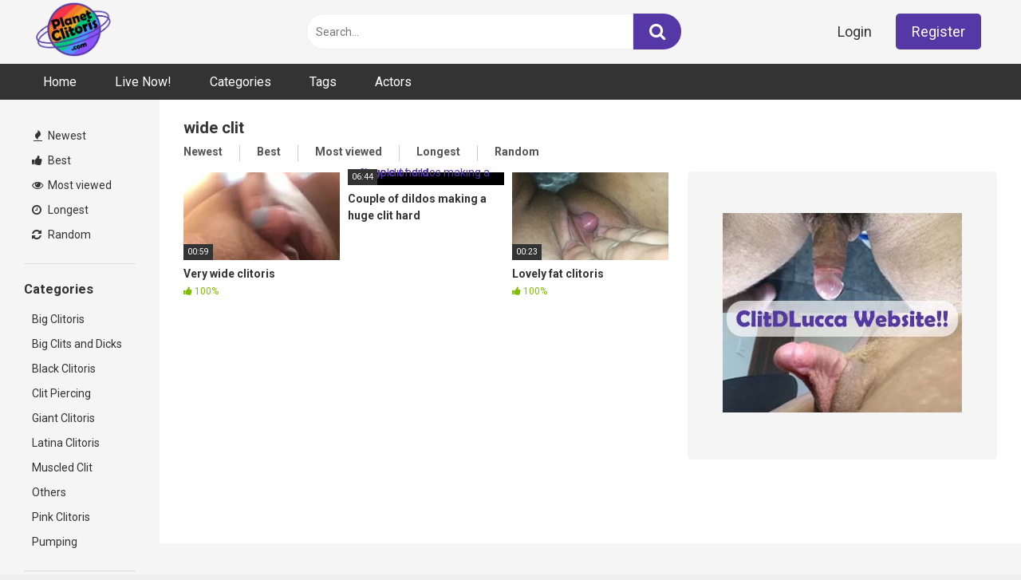

--- FILE ---
content_type: text/html; charset=UTF-8
request_url: https://planetclitoris.com/tag/wide-clit/
body_size: 11084
content:
<!DOCTYPE html>


<html dir="ltr" lang="en-US" prefix="og: https://ogp.me/ns#">
<head>
<meta charset="UTF-8">
<meta content='width=device-width, initial-scale=1.0, maximum-scale=1.0, user-scalable=0' name='viewport' />
<link rel="profile" href="http://gmpg.org/xfn/11">
<link rel="icon" href="https://planetclitoris.com/wp-content/uploads/2022/03/favicon-16x16-1.png">

<!-- Meta social networks -->

<!-- Temp Style -->


<style>
	.post-thumbnail {
		aspect-ratio: 16/9;
	}
	.post-thumbnail video,
	.post-thumbnail img {
		object-fit: cover;
	}

		body.custom-background {
		background-image: url();
		background-color: #181818!important;
		background-repeat: repeat;
		background-attachment: fixed;
	}
	.site-title a {
		font-family: Open Sans;
		font-size: 36px;
	}
	.site-branding .logo img {
		max-width: 94px;
		max-height: 70px;
		margin-top: 0px;
		margin-left: 15px;
	}
	a,
	.site-title a i,
	.thumb-block:hover span.title,
	.categories-list .thumb-block:hover .entry-header .cat-title:before,
	.required,
	.post-like a:hover i,
	.top-bar i:hover,
	.menu-toggle i,
	.main-navigation.toggled li:hover > a,
	.main-navigation.toggled li.focus > a,
	.main-navigation.toggled li.current_page_item > a,
	.main-navigation.toggled li.current-menu-item > a,
	#filters .filters-select:after,
	.top-bar .membership a i,
	.thumb-block:hover .photos-count i,
	.aside-filters span:hover a,
	.aside-filters span:hover a i,
	.filters a.active,
	.filters a:hover,
	.archive-aside a:hover,
	#video-links a:hover,
	#video-links a:hover i,
	.video-share .video-share-url a#clickme:hover,
	a#show-sharing-buttons.active,
	a#show-sharing-buttons.active i,
	.morelink:hover,
	.morelink:hover i,
	.footer-menu-container a:hover,
	.categories-list .thumb-block:hover .entry-header span,
	.tags-letter-block .tag-items .tag-item a:hover,
	.menu-toggle-open,
	.search-open {
		color: #5538a6;
	}
	button,
	.button,
	.btn,
	input[type="button"],
	input[type="reset"],
	input[type="submit"],
	.pagination ul li a.current,
	.pagination ul li a:hover,
	body #filters .label.secondary.active,
	.label.secondary:hover,
	.widget_categories ul li a:hover,
	a.tag-cloud-link:hover,
	.template-actors li a:hover,
	.rating-bar-meter,
	.vjs-play-progress,
	#filters .filters-options span:hover,
	.top-bar .social-share a:hover,
	.thumb-block:hover span.hd-video,
	.label:hover,
	.label:focus,
	.label:active,
	.mobile-pagination .pagination-nav span,
	.mobile-pagination .pagination-nav a {
		background-color: #5538a6!important;
	}
	button:hover,
	.button:hover {
		background-color: lighten(#5538a6,50%);
	}
	#video-tabs button.tab-link.active,
	.page-title,
	.page .entry-title,
	.comments-title,
	.comment-reply-title,
	input[type="text"]:focus,
	input[type="email"]:focus,
	input[type="url"]:focus,
	input[type="password"]:focus,
	input[type="search"]:focus,
	input[type="number"]:focus,
	input[type="tel"]:focus,
	input[type="range"]:focus,
	input[type="date"]:focus,
	input[type="month"]:focus,
	input[type="week"]:focus,
	input[type="time"]:focus,
	input[type="datetime"]:focus,
	input[type="datetime-local"]:focus,
	input[type="color"]:focus,
	textarea:focus,
	.filters a.active {
		border-color: #5538a6!important;
	}
	ul li.current-menu-item a {
		border-bottom-color: #5538a6!important;
	}
	.logo-watermark-img {
		max-width: px;
	}
	.video-js .vjs-big-play-button {
		background-color: #5538a6!important;
		border-color: #5538a6!important;
	}
</style>

<!-- Google Analytics -->
<!-- Global site tag (gtag.js) - Google Analytics -->
<script async src="https://www.googletagmanager.com/gtag/js?id=UA-302075-79"></script>
<script>
  window.dataLayer = window.dataLayer || [];
  function gtag(){dataLayer.push(arguments);}
  gtag('js', new Date());

  gtag('config', 'UA-302075-79');
</script>

<!-- Meta Verification -->

<title>wide clit - PlanetClitoris.com - Only Big Clits</title>
	<style>img:is([sizes="auto" i], [sizes^="auto," i]) { contain-intrinsic-size: 3000px 1500px }</style>
	
		<!-- All in One SEO 4.9.3 - aioseo.com -->
	<meta name="robots" content="max-image-preview:large" />
	<link rel="canonical" href="https://planetclitoris.com/tag/wide-clit/" />
	<meta name="generator" content="All in One SEO (AIOSEO) 4.9.3" />
		<script type="application/ld+json" class="aioseo-schema">
			{"@context":"https:\/\/schema.org","@graph":[{"@type":"BreadcrumbList","@id":"https:\/\/planetclitoris.com\/tag\/wide-clit\/#breadcrumblist","itemListElement":[{"@type":"ListItem","@id":"https:\/\/planetclitoris.com#listItem","position":1,"name":"Home","item":"https:\/\/planetclitoris.com","nextItem":{"@type":"ListItem","@id":"https:\/\/planetclitoris.com\/tag\/wide-clit\/#listItem","name":"wide clit"}},{"@type":"ListItem","@id":"https:\/\/planetclitoris.com\/tag\/wide-clit\/#listItem","position":2,"name":"wide clit","previousItem":{"@type":"ListItem","@id":"https:\/\/planetclitoris.com#listItem","name":"Home"}}]},{"@type":"CollectionPage","@id":"https:\/\/planetclitoris.com\/tag\/wide-clit\/#collectionpage","url":"https:\/\/planetclitoris.com\/tag\/wide-clit\/","name":"wide clit - PlanetClitoris.com - Only Big Clits","inLanguage":"en-US","isPartOf":{"@id":"https:\/\/planetclitoris.com\/#website"},"breadcrumb":{"@id":"https:\/\/planetclitoris.com\/tag\/wide-clit\/#breadcrumblist"}},{"@type":"Organization","@id":"https:\/\/planetclitoris.com\/#organization","name":"PlanetClitoris.com","url":"https:\/\/planetclitoris.com\/","logo":{"@type":"ImageObject","url":"https:\/\/planetclitoris.com\/wp-content\/uploads\/2022\/03\/planet_clitoris_3.png","@id":"https:\/\/planetclitoris.com\/tag\/wide-clit\/#organizationLogo","width":417,"height":310,"caption":"PlanetClitoris.com"},"image":{"@id":"https:\/\/planetclitoris.com\/tag\/wide-clit\/#organizationLogo"},"sameAs":["https:\/\/twitter.com\/PlanetClitoris"]},{"@type":"WebSite","@id":"https:\/\/planetclitoris.com\/#website","url":"https:\/\/planetclitoris.com\/","name":"PlanetClitoris.com - Only Big Clits","inLanguage":"en-US","publisher":{"@id":"https:\/\/planetclitoris.com\/#organization"}}]}
		</script>
		<!-- All in One SEO -->

<link rel='dns-prefetch' href='//fonts.googleapis.com' />
<link rel="alternate" type="application/rss+xml" title="PlanetClitoris.com - Only Big Clits &raquo; Feed" href="https://planetclitoris.com/feed/" />
<link rel="alternate" type="application/rss+xml" title="PlanetClitoris.com - Only Big Clits &raquo; Comments Feed" href="https://planetclitoris.com/comments/feed/" />
<link rel="alternate" type="application/rss+xml" title="PlanetClitoris.com - Only Big Clits &raquo; wide clit Tag Feed" href="https://planetclitoris.com/tag/wide-clit/feed/" />
<script type="text/javascript">
/* <![CDATA[ */
window._wpemojiSettings = {"baseUrl":"https:\/\/s.w.org\/images\/core\/emoji\/16.0.1\/72x72\/","ext":".png","svgUrl":"https:\/\/s.w.org\/images\/core\/emoji\/16.0.1\/svg\/","svgExt":".svg","source":{"concatemoji":"https:\/\/planetclitoris.com\/wp-includes\/js\/wp-emoji-release.min.js?ver=6.8.2"}};
/*! This file is auto-generated */
!function(s,n){var o,i,e;function c(e){try{var t={supportTests:e,timestamp:(new Date).valueOf()};sessionStorage.setItem(o,JSON.stringify(t))}catch(e){}}function p(e,t,n){e.clearRect(0,0,e.canvas.width,e.canvas.height),e.fillText(t,0,0);var t=new Uint32Array(e.getImageData(0,0,e.canvas.width,e.canvas.height).data),a=(e.clearRect(0,0,e.canvas.width,e.canvas.height),e.fillText(n,0,0),new Uint32Array(e.getImageData(0,0,e.canvas.width,e.canvas.height).data));return t.every(function(e,t){return e===a[t]})}function u(e,t){e.clearRect(0,0,e.canvas.width,e.canvas.height),e.fillText(t,0,0);for(var n=e.getImageData(16,16,1,1),a=0;a<n.data.length;a++)if(0!==n.data[a])return!1;return!0}function f(e,t,n,a){switch(t){case"flag":return n(e,"\ud83c\udff3\ufe0f\u200d\u26a7\ufe0f","\ud83c\udff3\ufe0f\u200b\u26a7\ufe0f")?!1:!n(e,"\ud83c\udde8\ud83c\uddf6","\ud83c\udde8\u200b\ud83c\uddf6")&&!n(e,"\ud83c\udff4\udb40\udc67\udb40\udc62\udb40\udc65\udb40\udc6e\udb40\udc67\udb40\udc7f","\ud83c\udff4\u200b\udb40\udc67\u200b\udb40\udc62\u200b\udb40\udc65\u200b\udb40\udc6e\u200b\udb40\udc67\u200b\udb40\udc7f");case"emoji":return!a(e,"\ud83e\udedf")}return!1}function g(e,t,n,a){var r="undefined"!=typeof WorkerGlobalScope&&self instanceof WorkerGlobalScope?new OffscreenCanvas(300,150):s.createElement("canvas"),o=r.getContext("2d",{willReadFrequently:!0}),i=(o.textBaseline="top",o.font="600 32px Arial",{});return e.forEach(function(e){i[e]=t(o,e,n,a)}),i}function t(e){var t=s.createElement("script");t.src=e,t.defer=!0,s.head.appendChild(t)}"undefined"!=typeof Promise&&(o="wpEmojiSettingsSupports",i=["flag","emoji"],n.supports={everything:!0,everythingExceptFlag:!0},e=new Promise(function(e){s.addEventListener("DOMContentLoaded",e,{once:!0})}),new Promise(function(t){var n=function(){try{var e=JSON.parse(sessionStorage.getItem(o));if("object"==typeof e&&"number"==typeof e.timestamp&&(new Date).valueOf()<e.timestamp+604800&&"object"==typeof e.supportTests)return e.supportTests}catch(e){}return null}();if(!n){if("undefined"!=typeof Worker&&"undefined"!=typeof OffscreenCanvas&&"undefined"!=typeof URL&&URL.createObjectURL&&"undefined"!=typeof Blob)try{var e="postMessage("+g.toString()+"("+[JSON.stringify(i),f.toString(),p.toString(),u.toString()].join(",")+"));",a=new Blob([e],{type:"text/javascript"}),r=new Worker(URL.createObjectURL(a),{name:"wpTestEmojiSupports"});return void(r.onmessage=function(e){c(n=e.data),r.terminate(),t(n)})}catch(e){}c(n=g(i,f,p,u))}t(n)}).then(function(e){for(var t in e)n.supports[t]=e[t],n.supports.everything=n.supports.everything&&n.supports[t],"flag"!==t&&(n.supports.everythingExceptFlag=n.supports.everythingExceptFlag&&n.supports[t]);n.supports.everythingExceptFlag=n.supports.everythingExceptFlag&&!n.supports.flag,n.DOMReady=!1,n.readyCallback=function(){n.DOMReady=!0}}).then(function(){return e}).then(function(){var e;n.supports.everything||(n.readyCallback(),(e=n.source||{}).concatemoji?t(e.concatemoji):e.wpemoji&&e.twemoji&&(t(e.twemoji),t(e.wpemoji)))}))}((window,document),window._wpemojiSettings);
/* ]]> */
</script>

<style id='wp-emoji-styles-inline-css' type='text/css'>

	img.wp-smiley, img.emoji {
		display: inline !important;
		border: none !important;
		box-shadow: none !important;
		height: 1em !important;
		width: 1em !important;
		margin: 0 0.07em !important;
		vertical-align: -0.1em !important;
		background: none !important;
		padding: 0 !important;
	}
</style>
<link rel='stylesheet' id='wp-block-library-css' href='https://planetclitoris.com/wp-includes/css/dist/block-library/style.min.css?ver=6.8.2' type='text/css' media='all' />
<style id='classic-theme-styles-inline-css' type='text/css'>
/*! This file is auto-generated */
.wp-block-button__link{color:#fff;background-color:#32373c;border-radius:9999px;box-shadow:none;text-decoration:none;padding:calc(.667em + 2px) calc(1.333em + 2px);font-size:1.125em}.wp-block-file__button{background:#32373c;color:#fff;text-decoration:none}
</style>
<link rel='stylesheet' id='aioseo/css/src/vue/standalone/blocks/table-of-contents/global.scss-css' href='https://planetclitoris.com/wp-content/plugins/all-in-one-seo-pack/dist/Lite/assets/css/table-of-contents/global.e90f6d47.css?ver=4.9.3' type='text/css' media='all' />
<style id='global-styles-inline-css' type='text/css'>
:root{--wp--preset--aspect-ratio--square: 1;--wp--preset--aspect-ratio--4-3: 4/3;--wp--preset--aspect-ratio--3-4: 3/4;--wp--preset--aspect-ratio--3-2: 3/2;--wp--preset--aspect-ratio--2-3: 2/3;--wp--preset--aspect-ratio--16-9: 16/9;--wp--preset--aspect-ratio--9-16: 9/16;--wp--preset--color--black: #000000;--wp--preset--color--cyan-bluish-gray: #abb8c3;--wp--preset--color--white: #ffffff;--wp--preset--color--pale-pink: #f78da7;--wp--preset--color--vivid-red: #cf2e2e;--wp--preset--color--luminous-vivid-orange: #ff6900;--wp--preset--color--luminous-vivid-amber: #fcb900;--wp--preset--color--light-green-cyan: #7bdcb5;--wp--preset--color--vivid-green-cyan: #00d084;--wp--preset--color--pale-cyan-blue: #8ed1fc;--wp--preset--color--vivid-cyan-blue: #0693e3;--wp--preset--color--vivid-purple: #9b51e0;--wp--preset--gradient--vivid-cyan-blue-to-vivid-purple: linear-gradient(135deg,rgba(6,147,227,1) 0%,rgb(155,81,224) 100%);--wp--preset--gradient--light-green-cyan-to-vivid-green-cyan: linear-gradient(135deg,rgb(122,220,180) 0%,rgb(0,208,130) 100%);--wp--preset--gradient--luminous-vivid-amber-to-luminous-vivid-orange: linear-gradient(135deg,rgba(252,185,0,1) 0%,rgba(255,105,0,1) 100%);--wp--preset--gradient--luminous-vivid-orange-to-vivid-red: linear-gradient(135deg,rgba(255,105,0,1) 0%,rgb(207,46,46) 100%);--wp--preset--gradient--very-light-gray-to-cyan-bluish-gray: linear-gradient(135deg,rgb(238,238,238) 0%,rgb(169,184,195) 100%);--wp--preset--gradient--cool-to-warm-spectrum: linear-gradient(135deg,rgb(74,234,220) 0%,rgb(151,120,209) 20%,rgb(207,42,186) 40%,rgb(238,44,130) 60%,rgb(251,105,98) 80%,rgb(254,248,76) 100%);--wp--preset--gradient--blush-light-purple: linear-gradient(135deg,rgb(255,206,236) 0%,rgb(152,150,240) 100%);--wp--preset--gradient--blush-bordeaux: linear-gradient(135deg,rgb(254,205,165) 0%,rgb(254,45,45) 50%,rgb(107,0,62) 100%);--wp--preset--gradient--luminous-dusk: linear-gradient(135deg,rgb(255,203,112) 0%,rgb(199,81,192) 50%,rgb(65,88,208) 100%);--wp--preset--gradient--pale-ocean: linear-gradient(135deg,rgb(255,245,203) 0%,rgb(182,227,212) 50%,rgb(51,167,181) 100%);--wp--preset--gradient--electric-grass: linear-gradient(135deg,rgb(202,248,128) 0%,rgb(113,206,126) 100%);--wp--preset--gradient--midnight: linear-gradient(135deg,rgb(2,3,129) 0%,rgb(40,116,252) 100%);--wp--preset--font-size--small: 13px;--wp--preset--font-size--medium: 20px;--wp--preset--font-size--large: 36px;--wp--preset--font-size--x-large: 42px;--wp--preset--spacing--20: 0.44rem;--wp--preset--spacing--30: 0.67rem;--wp--preset--spacing--40: 1rem;--wp--preset--spacing--50: 1.5rem;--wp--preset--spacing--60: 2.25rem;--wp--preset--spacing--70: 3.38rem;--wp--preset--spacing--80: 5.06rem;--wp--preset--shadow--natural: 6px 6px 9px rgba(0, 0, 0, 0.2);--wp--preset--shadow--deep: 12px 12px 50px rgba(0, 0, 0, 0.4);--wp--preset--shadow--sharp: 6px 6px 0px rgba(0, 0, 0, 0.2);--wp--preset--shadow--outlined: 6px 6px 0px -3px rgba(255, 255, 255, 1), 6px 6px rgba(0, 0, 0, 1);--wp--preset--shadow--crisp: 6px 6px 0px rgba(0, 0, 0, 1);}:where(.is-layout-flex){gap: 0.5em;}:where(.is-layout-grid){gap: 0.5em;}body .is-layout-flex{display: flex;}.is-layout-flex{flex-wrap: wrap;align-items: center;}.is-layout-flex > :is(*, div){margin: 0;}body .is-layout-grid{display: grid;}.is-layout-grid > :is(*, div){margin: 0;}:where(.wp-block-columns.is-layout-flex){gap: 2em;}:where(.wp-block-columns.is-layout-grid){gap: 2em;}:where(.wp-block-post-template.is-layout-flex){gap: 1.25em;}:where(.wp-block-post-template.is-layout-grid){gap: 1.25em;}.has-black-color{color: var(--wp--preset--color--black) !important;}.has-cyan-bluish-gray-color{color: var(--wp--preset--color--cyan-bluish-gray) !important;}.has-white-color{color: var(--wp--preset--color--white) !important;}.has-pale-pink-color{color: var(--wp--preset--color--pale-pink) !important;}.has-vivid-red-color{color: var(--wp--preset--color--vivid-red) !important;}.has-luminous-vivid-orange-color{color: var(--wp--preset--color--luminous-vivid-orange) !important;}.has-luminous-vivid-amber-color{color: var(--wp--preset--color--luminous-vivid-amber) !important;}.has-light-green-cyan-color{color: var(--wp--preset--color--light-green-cyan) !important;}.has-vivid-green-cyan-color{color: var(--wp--preset--color--vivid-green-cyan) !important;}.has-pale-cyan-blue-color{color: var(--wp--preset--color--pale-cyan-blue) !important;}.has-vivid-cyan-blue-color{color: var(--wp--preset--color--vivid-cyan-blue) !important;}.has-vivid-purple-color{color: var(--wp--preset--color--vivid-purple) !important;}.has-black-background-color{background-color: var(--wp--preset--color--black) !important;}.has-cyan-bluish-gray-background-color{background-color: var(--wp--preset--color--cyan-bluish-gray) !important;}.has-white-background-color{background-color: var(--wp--preset--color--white) !important;}.has-pale-pink-background-color{background-color: var(--wp--preset--color--pale-pink) !important;}.has-vivid-red-background-color{background-color: var(--wp--preset--color--vivid-red) !important;}.has-luminous-vivid-orange-background-color{background-color: var(--wp--preset--color--luminous-vivid-orange) !important;}.has-luminous-vivid-amber-background-color{background-color: var(--wp--preset--color--luminous-vivid-amber) !important;}.has-light-green-cyan-background-color{background-color: var(--wp--preset--color--light-green-cyan) !important;}.has-vivid-green-cyan-background-color{background-color: var(--wp--preset--color--vivid-green-cyan) !important;}.has-pale-cyan-blue-background-color{background-color: var(--wp--preset--color--pale-cyan-blue) !important;}.has-vivid-cyan-blue-background-color{background-color: var(--wp--preset--color--vivid-cyan-blue) !important;}.has-vivid-purple-background-color{background-color: var(--wp--preset--color--vivid-purple) !important;}.has-black-border-color{border-color: var(--wp--preset--color--black) !important;}.has-cyan-bluish-gray-border-color{border-color: var(--wp--preset--color--cyan-bluish-gray) !important;}.has-white-border-color{border-color: var(--wp--preset--color--white) !important;}.has-pale-pink-border-color{border-color: var(--wp--preset--color--pale-pink) !important;}.has-vivid-red-border-color{border-color: var(--wp--preset--color--vivid-red) !important;}.has-luminous-vivid-orange-border-color{border-color: var(--wp--preset--color--luminous-vivid-orange) !important;}.has-luminous-vivid-amber-border-color{border-color: var(--wp--preset--color--luminous-vivid-amber) !important;}.has-light-green-cyan-border-color{border-color: var(--wp--preset--color--light-green-cyan) !important;}.has-vivid-green-cyan-border-color{border-color: var(--wp--preset--color--vivid-green-cyan) !important;}.has-pale-cyan-blue-border-color{border-color: var(--wp--preset--color--pale-cyan-blue) !important;}.has-vivid-cyan-blue-border-color{border-color: var(--wp--preset--color--vivid-cyan-blue) !important;}.has-vivid-purple-border-color{border-color: var(--wp--preset--color--vivid-purple) !important;}.has-vivid-cyan-blue-to-vivid-purple-gradient-background{background: var(--wp--preset--gradient--vivid-cyan-blue-to-vivid-purple) !important;}.has-light-green-cyan-to-vivid-green-cyan-gradient-background{background: var(--wp--preset--gradient--light-green-cyan-to-vivid-green-cyan) !important;}.has-luminous-vivid-amber-to-luminous-vivid-orange-gradient-background{background: var(--wp--preset--gradient--luminous-vivid-amber-to-luminous-vivid-orange) !important;}.has-luminous-vivid-orange-to-vivid-red-gradient-background{background: var(--wp--preset--gradient--luminous-vivid-orange-to-vivid-red) !important;}.has-very-light-gray-to-cyan-bluish-gray-gradient-background{background: var(--wp--preset--gradient--very-light-gray-to-cyan-bluish-gray) !important;}.has-cool-to-warm-spectrum-gradient-background{background: var(--wp--preset--gradient--cool-to-warm-spectrum) !important;}.has-blush-light-purple-gradient-background{background: var(--wp--preset--gradient--blush-light-purple) !important;}.has-blush-bordeaux-gradient-background{background: var(--wp--preset--gradient--blush-bordeaux) !important;}.has-luminous-dusk-gradient-background{background: var(--wp--preset--gradient--luminous-dusk) !important;}.has-pale-ocean-gradient-background{background: var(--wp--preset--gradient--pale-ocean) !important;}.has-electric-grass-gradient-background{background: var(--wp--preset--gradient--electric-grass) !important;}.has-midnight-gradient-background{background: var(--wp--preset--gradient--midnight) !important;}.has-small-font-size{font-size: var(--wp--preset--font-size--small) !important;}.has-medium-font-size{font-size: var(--wp--preset--font-size--medium) !important;}.has-large-font-size{font-size: var(--wp--preset--font-size--large) !important;}.has-x-large-font-size{font-size: var(--wp--preset--font-size--x-large) !important;}
:where(.wp-block-post-template.is-layout-flex){gap: 1.25em;}:where(.wp-block-post-template.is-layout-grid){gap: 1.25em;}
:where(.wp-block-columns.is-layout-flex){gap: 2em;}:where(.wp-block-columns.is-layout-grid){gap: 2em;}
:root :where(.wp-block-pullquote){font-size: 1.5em;line-height: 1.6;}
</style>
<link rel='stylesheet' id='wpst-font-awesome-css' href='https://planetclitoris.com/wp-content/themes/ultimatube/assets/stylesheets/font-awesome/css/font-awesome.min.css?ver=4.7.0' type='text/css' media='all' />
<link rel='stylesheet' id='wpst-style-css' href='https://planetclitoris.com/wp-content/themes/ultimatube/style.css?ver=1.7.0.1768522403' type='text/css' media='all' />
<link rel='stylesheet' id='wpst-roboto-font-css' href='https://fonts.googleapis.com/css?family=Roboto%3A400%2C700&#038;ver=1.7.0' type='text/css' media='all' />
<script type="text/javascript" src="https://planetclitoris.com/wp-includes/js/jquery/jquery.min.js?ver=3.7.1" id="jquery-core-js"></script>
<script type="text/javascript" src="https://planetclitoris.com/wp-includes/js/jquery/jquery-migrate.min.js?ver=3.4.1" id="jquery-migrate-js"></script>
<link rel="https://api.w.org/" href="https://planetclitoris.com/wp-json/" /><link rel="alternate" title="JSON" type="application/json" href="https://planetclitoris.com/wp-json/wp/v2/tags/119" /><link rel="EditURI" type="application/rsd+xml" title="RSD" href="https://planetclitoris.com/xmlrpc.php?rsd" />
<meta name="generator" content="WordPress 6.8.2" />
</head>

<body 
class="archive tag tag-wide-clit tag-119 wp-theme-ultimatube hfeed">

<div id="page">
	<a class="skip-link screen-reader-text" href="#content">Skip to content</a>

	<div class="header row">
		<div class="site-branding">
			<div class="logo">
									<a href="https://planetclitoris.com/" rel="home" title="PlanetClitoris.com - Only Big Clits"><img src="https://planetclitoris.com/wp-content/uploads/2022/03/planet_clitoris_3.png" alt="PlanetClitoris.com - Only Big Clits"></a>
				
							</div>
		</div><!-- .site-branding -->
		
		<div class="search-menu-mobile">
	<div class="header-search-mobile">
		<i class="fa fa-search"></i>    
	</div>	
	<div id="menu-toggle">
		<i class="fa fa-bars"></i>
	</div>
</div>

<div class="header-search">
	<form method="get" id="searchform" action="https://planetclitoris.com/">        
					<input class="input-group-field" value="Search..." name="s" id="s" onfocus="if (this.value == 'Search...') {this.value = '';}" onblur="if (this.value == '') {this.value = 'Search...';}" type="text" />
				
		<input class="fa-input" type="submit" id="searchsubmit" value="&#xf002;" />        
	</form>
</div>
		<nav id="site-navigation" class="main-navigation 
		" role="navigation">
							<div class="membership">                                                          
					                        
						<span class="login"><a href="#wpst-login">Login</a></span>                        
						<span class="login"><a class="button" href="#wpst-register">Register</a></span>
									</div>
						<div id="head-mobile"></div>
			<div class="button-nav"></div>			
			<ul id="menu-main-menu" class="menu"><li id="menu-item-14" class="menu-item menu-item-type-custom menu-item-object-custom menu-item-home menu-item-14"><a href="https://planetclitoris.com">Home</a></li>
<li id="menu-item-702" class="menu-item menu-item-type-custom menu-item-object-custom menu-item-702"><a href="https://planetclitoris.com/live-shows/">Live Now!</a></li>
<li id="menu-item-15" class="menu-item menu-item-type-post_type menu-item-object-page menu-item-15"><a href="https://planetclitoris.com/categories/">Categories</a></li>
<li id="menu-item-16" class="menu-item menu-item-type-post_type menu-item-object-page menu-item-16"><a href="https://planetclitoris.com/tags/">Tags</a></li>
<li id="menu-item-17" class="menu-item menu-item-type-post_type menu-item-object-page menu-item-17"><a href="https://planetclitoris.com/actors/">Actors</a></li>
</ul>		</nav>
	</div>
	<div class="clear"></div> 

			<div class="happy-header-mobile">
			<iframe src="https://as.sexad.net/as/if?p=reseller&w=1&h=1&v=5104&adHeight=100&adWidth=300&adType=live&autoplay=false&showvideo=false&hn=planetclitoris.solidcams.com&AFNO=1-51468" allowtransparency="true" width="300" height="100" frameborder="0" marginheight="0" marginwidth="0" scrolling="no"></iframe>		</div>		
	
	<div id="content" class="site-content row">
	<div id="primary" class="content-area">
		<main id="main" class="site-main 
					with-aside" role="main">
			<div class="archive-aside">
	    
				<div class="aside-block aside-filters">        	
			<span><a class="" href="https://planetclitoris.com/?filter=latest"><i class="fa fa-fire"></i> Newest</a></span>
			<span><a class="" href="https://planetclitoris.com/?filter=popular"><i class="fa fa-thumbs-up"></i> Best</a></span>
			<span><a class="" href="https://planetclitoris.com/?filter=most-viewed"><i class="fa fa-eye"></i> Most viewed</a></span>			
			<span><a class="" href="https://planetclitoris.com/?filter=longest"><i class="fa fa-clock-o"></i> Longest</a></span>
			<span><a class="" href="https://planetclitoris.com/?filter=random"><i class="fa fa-refresh"></i> Random</a></span>     
		</div>
				<div class="aside-block aside-cats">
			<h3>Categories</h3>
			<a href="https://planetclitoris.com/category/big-clitoris/" class="">Big Clitoris</a><a href="https://planetclitoris.com/category/big-clits-and-dicks/" class="">Big Clits and Dicks</a><a href="https://planetclitoris.com/category/black-clitoris/" class="">Black Clitoris</a><a href="https://planetclitoris.com/category/clit-piercing/" class="">Clit Piercing</a><a href="https://planetclitoris.com/category/giant-clitoris/" class="">Giant Clitoris</a><a href="https://planetclitoris.com/category/latina-clitoris/" class="">Latina Clitoris</a><a href="https://planetclitoris.com/category/muscled-clit/" class="">Muscled Clit</a><a href="https://planetclitoris.com/category/others/" class="">Others</a><a href="https://planetclitoris.com/category/pink-clitoris/" class="">Pink Clitoris</a><a href="https://planetclitoris.com/category/pumping/" class="">Pumping</a>		</div>
				<div class="aside-block aside-tags">
			<h3>Tags</h3>
			<a href="https://planetclitoris.com/tag/8cm/" class="">8cm</a><a href="https://planetclitoris.com/tag/8cm-clitoris/" class="">8cm Clitoris</a><a href="https://planetclitoris.com/tag/agatha-mendez/" class="">Agatha Mendez</a><a href="https://planetclitoris.com/tag/alesyamuscledoll/" class="">Alesyamuscledoll</a><a href="https://planetclitoris.com/tag/alex-velair/" class="">Alex Velair</a><a href="https://planetclitoris.com/tag/amazona_v/" class="">Amazona_V</a><a href="https://planetclitoris.com/tag/amymusclefit/" class="">AmyMusclefit</a><a href="https://planetclitoris.com/tag/anal-fuck/" class="">anal fuck</a><a href="https://planetclitoris.com/tag/angela-sanchez69/" class="">Angela Sanchez69</a><a href="https://planetclitoris.com/tag/anouk2015/" class="">Anouk2015</a>				<a class="show-all-link" href="https://planetclitoris.com/tags" title="All tags">All tags <i class="fa fa-angle-right"></i></a>
					</div>
				<div class="aside-block aside-actors">
			<h3>Actors</h3> 
			<a href="https://planetclitoris.com/actor/agatha-mendez/" class="">Agatha Mendez</a><a href="https://planetclitoris.com/actor/alesyamuscledoll/" class="">Alesyamuscledoll</a><a href="https://planetclitoris.com/actor/alex-velair/" class="">Alex Velair</a><a href="https://planetclitoris.com/actor/amazona_v/" class="">Amazona_V</a><a href="https://planetclitoris.com/actor/amymusclefit/" class="">AmyMusclefit</a><a href="https://planetclitoris.com/actor/angela-sanchez69/" class="">Angela Sanchez69</a><a href="https://planetclitoris.com/actor/anouk2015/" class="">Anouk2015</a><a href="https://planetclitoris.com/actor/beautifulunna/" class="">Beautifulunna</a><a href="https://planetclitoris.com/actor/biancagreluda/" class="">BiancaGreluda</a><a href="https://planetclitoris.com/actor/brunahugeclit/" class="">Brunahugeclit</a>				<a class="show-all-link" href="https://planetclitoris.com/actors" title="All actors">All actors <i class="fa fa-angle-right"></i></a>
					</div>
	</div>			<div class="archive-content clearfix-after">
									<header class="page-header">
						<h1 class="widget-title">wide clit</h1>    
		<div class="filters">
		<a class="filter-title" href="#!">Newest</a>
		<div class="filters-list">
				
				<a class="" href="/tag/wide-clit/?filter=latest">Newest</a>
				<a class="" href="/tag/wide-clit/?filter=popular">Best</a>	
				<a class="" href="/tag/wide-clit/?filter=most-viewed">Most viewed</a>				
				<a class="" href="/tag/wide-clit/?filter=longest">Longest</a>
				<a class="" href="/tag/wide-clit/?filter=random">Random</a>	
					</div>
	</div>
					</header><!-- .page-header -->
															<div class="video-list-content 
																with-happy">						
						<div class="videos-list">						
							
<article data-video-id="video_1" data-main-thumb="https://planetclitoris.com/wp-content/uploads/2022/04/very-wide-clitoris.jpg" class="thumb-block video-preview-item post-122 post type-post status-publish format-video has-post-thumbnail hentry category-big-clitoris tag-big-clit tag-big-clitoris tag-huge-clit tag-huge-clitoris tag-masturbation tag-thick-clitoris tag-wide-clit tag-wide-clitoris post_format-post-format-video" data-post-id="122">
	<a href="https://planetclitoris.com/big-clitoris/very-wide-clitoris/" title="Very wide clitoris">
		<div class="post-thumbnail">
			
			<div class="post-thumbnail-container"><img class="video-main-thumb" width="300" height="168.75" src="https://planetclitoris.com/wp-content/uploads/2022/04/very-wide-clitoris.jpg" alt="Very wide clitoris"></div>			<div class="video-overlay"></div>

						<span class="duration">00:59</span>		</div>
		<header class="entry-header">
			<span class="title">Very wide clitoris</span>
							<div class="under-thumb">
										<span class="rating"><i class="fa fa-thumbs-up"></i> 100%</span>				</div>
					</header>
	</a>
</article>

<article data-video-id="video_2" data-main-thumb="https://di.phncdn.com/videos/202204/10/406185231/original/(m=eaf8Ggaaaa)(mh=3o66Rl7W6HjETZnj)12.jpg" class="thumb-block video-preview-item post-123 post type-post status-publish format-video hentry category-big-clitoris tag-big-clit tag-big-clitoris tag-girl-masturbating tag-huge-clit tag-large-clit tag-masturbation tag-red-dildo tag-squirt tag-squirting-orgasm tag-thick-clit tag-wide-clit tag-wide-clitoris post_format-post-format-video" data-post-id="123">
	<a href="https://planetclitoris.com/big-clitoris/couple-of-dildos-making-a-huge-clit-hard/" title="Couple of dildos making a huge clit hard">
		<div class="post-thumbnail">
			
			<div class="post-thumbnail-container"><img class="video-main-thumb" width="300" height="168.75" src="https://di.phncdn.com/videos/202204/10/406185231/original/(m=eaf8Ggaaaa)(mh=3o66Rl7W6HjETZnj)12.jpg" alt="Couple of dildos making a huge clit hard"></div>			<div class="video-overlay"></div>

						<span class="duration">06:44</span>		</div>
		<header class="entry-header">
			<span class="title">Couple of dildos making a huge clit hard</span>
					</header>
	</a>
</article>

<article data-video-id="video_3" data-main-thumb="https://planetclitoris.com/wp-content/uploads/2022/04/lovely-fat-clitoris.jpg" class="thumb-block video-preview-item post-124 post type-post status-publish format-video has-post-thumbnail hentry category-big-clitoris tag-big-clit tag-big-clitoris tag-clitoris tag-fat-clit tag-fat-clitoris tag-huge-clit tag-huge-clitoris tag-large-clitoris tag-masturbation tag-pink-clit tag-pink-clitoris tag-thick-clit tag-thick-clitoris tag-wide-clit tag-wide-clitoris post_format-post-format-video" data-post-id="124">
	<a href="https://planetclitoris.com/big-clitoris/lovely-fat-clitoris/" title="Lovely fat clitoris">
		<div class="post-thumbnail">
			
			<div class="post-thumbnail-container"><img class="video-main-thumb" width="300" height="168.75" src="https://planetclitoris.com/wp-content/uploads/2022/04/lovely-fat-clitoris.jpg" alt="Lovely fat clitoris"></div>			<div class="video-overlay"></div>

						<span class="duration">00:23</span>		</div>
		<header class="entry-header">
			<span class="title">Lovely fat clitoris</span>
							<div class="under-thumb">
										<span class="rating"><i class="fa fa-thumbs-up"></i> 100%</span>				</div>
					</header>
	</a>
</article>
						</div>
													<div class="video-archive-ad">
								<a href="https://clitdlucca.com/"><img alt="ClitDLucca Biggest Clitoris" src="https://www.planetclitoris.com/wp-content/themes/ultimatube/assets/img/banners/clitdlucca_website_purple.jpg"></a>							</div>
											</div>
								</div>
		</main><!-- #main -->
	</div><!-- #primary -->
		<div class="clear"></div>

					<div class="happy-footer">
				<iframe width="100%" height="100%" style="display:block" marginWidth="0" marginHeight="0" frameBorder="no" src="https://creative.cams.planetclitoris.com/widgets/v4/Universal?tag=girls%2Fbig-clit&autoplay=onHover&titleTextColor=4036da&targetDomain=cams.planetclitoris.com&userId=f87db5189f065d8a8f4f0898652f68c6703f5e79f1e17fcd0e2fbbb3a407776a"></iframe>			</div>
							<div class="happy-footer-mobile">
				<a href="https://cams.planetclitoris.com/LUNAdeMARTE"><img alt="LUNAdeMARTE big clit" src="https://www.planetclitoris.com/wp-content/themes/ultimatube/assets/img/banners/LUNAdeMARTE-LIVE-300x250.webp"></a>			</div>
				
					<div class="footer-widget-zone">	
				<div class="row">				
					<div class="one-column-footer">
						<section id="block-4" class="widget widget_block">
<div class="wp-block-group"><div class="wp-block-group__inner-container is-layout-flow wp-block-group-is-layout-flow"><div class="widget widget_videos_block"><h2 class="widgettitle">Most Popular</h2>			
	<a class="more-videos label" href="https://planetclitoris.com/?filter=popular													"><i class="fa fa-plus"></i> <span>More videos</span></a>

	<div class="video-widget-container
			">
	<div class="videos-list">
							
<article data-video-id="video_4" data-main-thumb="https://planetclitoris.com/wp-content/uploads/2022/12/agatha-mendez-is-a-latina-with-a-huge-clit.jpg" class="thumb-block video-preview-item post-289 post type-post status-publish format-video has-post-thumbnail hentry category-latina-clitoris tag-agatha-mendez tag-big-clit-latina tag-brazilian tag-huge-clit tag-latin-clitoris tag-latina post_format-post-format-video actors-agatha-mendez" data-post-id="289">
	<a href="https://planetclitoris.com/latina-clitoris/agatha-mendez-is-a-latina-with-a-huge-clit/" title="Agatha Mendez is a latina with a huge clit">
		<div class="post-thumbnail">
			
			<div class="post-thumbnail-container"><img decoding="async" class="video-main-thumb" width="300" height="168.75" src="https://planetclitoris.com/wp-content/uploads/2022/12/agatha-mendez-is-a-latina-with-a-huge-clit.jpg" alt="Agatha Mendez is a latina with a huge clit"></div>			<div class="video-overlay"></div>

						<span class="duration">05:00</span>		</div>
		<header class="entry-header">
			<span class="title">Agatha Mendez is a latina with a huge clit</span>
							<div class="under-thumb">
										<span class="rating"><i class="fa fa-thumbs-up"></i> 100%</span>				</div>
					</header>
	</a>
</article>
						
<article data-video-id="video_5" data-main-thumb="https://planetclitoris.com/wp-content/uploads/2024/08/KarinRoss_2-2.jpeg" class="thumb-block video-preview-item post-605 post type-post status-publish format-standard has-post-thumbnail hentry category-black-clitoris tag-big-clit-live tag-black-clit tag-black-clitoris tag-clitoris-live-show tag-ebony-big-clit tag-ebony-clit tag-ebony-clitoris tag-huge-black-clit tag-karin-ross tag-karinross tag-live-show tag-live-show-big-clitoris tag-live-show-clitoris actors-karin-ross" data-post-id="605">
	<a href="https://planetclitoris.com/black-clitoris/karin-ross-touching-her-huge-clit/" title="Karin Ross touching her huge clit">
		<div class="post-thumbnail">
			
			<div class="post-thumbnail-container"><img decoding="async" class="video-main-thumb" width="300" height="168.75" src="https://planetclitoris.com/wp-content/uploads/2024/08/KarinRoss_2-2.jpeg" alt="Karin Ross touching her huge clit"></div>			<div class="video-overlay"></div>

								</div>
		<header class="entry-header">
			<span class="title">Karin Ross touching her huge clit</span>
							<div class="under-thumb">
										<span class="rating"><i class="fa fa-thumbs-up"></i> 100%</span>				</div>
					</header>
	</a>
</article>
						
<article data-video-id="video_6" data-main-thumb="https://planetclitoris.com/wp-content/uploads/2024/08/Angela_Sanchez69_3_-1.jpeg" class="thumb-block video-preview-item post-609 post type-post status-publish format-standard has-post-thumbnail hentry category-big-clitoris category-pink-clitoris tag-angela-sanchez69 tag-big-clit tag-big-clit-brunette tag-big-clit-masturbation tag-big-clitoris tag-brunette-big-clit tag-brunette-clitoris tag-clit-masturbation tag-girl-masturbating tag-huge-clit tag-masturbating tag-masturbating-clit tag-masturbation actors-angela-sanchez69" data-post-id="609">
	<a href="https://planetclitoris.com/big-clitoris/angela-sanchez69-shows-her-huge-clit-on-the-camera/" title="Angela Sanchez69 shows her huge clit on the camera">
		<div class="post-thumbnail">
			
			<div class="post-thumbnail-container"><img decoding="async" class="video-main-thumb" width="300" height="168.75" src="https://planetclitoris.com/wp-content/uploads/2024/08/Angela_Sanchez69_3_-1.jpeg" alt="Angela Sanchez69 shows her huge clit on the camera"></div>			<div class="video-overlay"></div>

						<span class="duration">00:48</span>		</div>
		<header class="entry-header">
			<span class="title">Angela Sanchez69 shows her huge clit on the camera</span>
							<div class="under-thumb">
										<span class="rating"><i class="fa fa-thumbs-up"></i> 100%</span>				</div>
					</header>
	</a>
</article>
						
<article data-video-id="video_7" data-main-thumb="https://planetclitoris.com/wp-content/uploads/2022/03/Clitdlucca_4-1-e1648041451502.jpeg" class="thumb-block video-preview-item post-102 post type-post status-publish format-standard has-post-thumbnail hentry category-giant-clitoris tag-biggest-clit tag-biggest-clitoris tag-biggest-clitoris-in-the-world tag-clitdlucca tag-giant-clit tag-giant-clit-latina tag-giant-clitoris tag-gigantic-clit tag-gigantic-clitoris tag-guiness-record-clitoris tag-large-clit tag-large-clitoris tag-monster-clit tag-monster-clitoris tag-very-large-clit tag-world-record-clit tag-world-record-clitoris actors-clitdlucca" data-post-id="102">
	<a href="https://planetclitoris.com/giant-clitoris/clitdlucca-just-posing-her-giant-clitoris/" title="Clitdlucca just posing her giant clitoris">
		<div class="post-thumbnail">
			
			<div class="post-thumbnail-container"><img decoding="async" class="video-main-thumb" width="300" height="168.75" src="https://planetclitoris.com/wp-content/uploads/2022/03/Clitdlucca_4-1-e1648041451502.jpeg" alt="Clitdlucca just posing her giant clitoris"></div>			<div class="video-overlay"></div>

								</div>
		<header class="entry-header">
			<span class="title">Clitdlucca just posing her giant clitoris</span>
							<div class="under-thumb">
										<span class="rating"><i class="fa fa-thumbs-up"></i> 100%</span>				</div>
					</header>
	</a>
</article>
						
<article data-video-id="video_8" data-main-thumb="https://planetclitoris.com/wp-content/uploads/2023/08/big-clit-girl-playing-at-home.jpg" class="thumb-block video-preview-item post-306 post type-post status-publish format-video has-post-thumbnail hentry category-latina-clitoris tag-big-clitoris tag-huge-clit tag-huge-clitoris tag-latin tag-latina-clit tag-latina-clitoris tag-latina-huge-clit tag-thick-clit post_format-post-format-video" data-post-id="306">
	<a href="https://planetclitoris.com/latina-clitoris/big-clit-girl-playing-at-home/" title="Big clit girl playing at home">
		<div class="post-thumbnail">
			
			<div class="post-thumbnail-container"><img decoding="async" class="video-main-thumb" width="300" height="168.75" src="https://planetclitoris.com/wp-content/uploads/2023/08/big-clit-girl-playing-at-home.jpg" alt="Big clit girl playing at home"></div>			<div class="video-overlay"></div>

						<span class="duration">06:00</span>		</div>
		<header class="entry-header">
			<span class="title">Big clit girl playing at home</span>
							<div class="under-thumb">
										<span class="rating"><i class="fa fa-thumbs-up"></i> 100%</span>				</div>
					</header>
	</a>
</article>
						
<article data-video-id="video_9" data-main-thumb="https://planetclitoris.com/wp-content/uploads/2022/11/denise-masino-huge-large-clit.jpg" class="thumb-block video-preview-item post-273 post type-post status-publish format-video has-post-thumbnail hentry category-latina-clitoris tag-denise-masino tag-fitness tag-huge-clit tag-large-clit tag-latina-clitoris tag-muscled-babe post_format-post-format-video actors-denise-masino" data-post-id="273">
	<a href="https://planetclitoris.com/latina-clitoris/denise-masino-huge-large-clit/" title="Denise Masino huge large clit">
		<div class="post-thumbnail">
			
			<div class="post-thumbnail-container"><img decoding="async" class="video-main-thumb" width="300" height="168.75" src="https://planetclitoris.com/wp-content/uploads/2022/11/denise-masino-huge-large-clit.jpg" alt="Denise Masino huge large clit"></div>			<div class="video-overlay"></div>

						<span class="duration">02:39</span>		</div>
		<header class="entry-header">
			<span class="title">Denise Masino huge large clit</span>
							<div class="under-thumb">
										<span class="rating"><i class="fa fa-thumbs-up"></i> 100%</span>				</div>
					</header>
	</a>
</article>
						
<article data-video-id="video_10" data-main-thumb="https://planetclitoris.com/wp-content/uploads/2025/03/LUNAdeMARTE_2-3-e1741911858506.jpeg" class="thumb-block video-preview-item post-657 post type-post status-publish format-standard has-post-thumbnail hentry category-giant-clitoris category-latina-clitoris tag-biggest-clit tag-biggest-clit-ever tag-biggest-clitoris tag-biggest-clitoris-in-the-world tag-giant-clit tag-giant-clit-latina tag-giant-clitoris tag-gigantic-clit tag-gigantic-clitoris tag-lunademarte tag-monster-clitoris tag-world-record-clit tag-world-record-clitoris actors-lunademarte" data-post-id="657">
	<a href="https://planetclitoris.com/latina-clitoris/lunademarte-biggest-dildo-in-the-world/" title="LUNAdeMARTE biggest dildo in the world!">
		<div class="post-thumbnail">
			
			<div class="post-thumbnail-container"><img decoding="async" class="video-main-thumb" width="300" height="168.75" src="https://planetclitoris.com/wp-content/uploads/2025/03/LUNAdeMARTE_2-3-e1741911858506.jpeg" alt="LUNAdeMARTE biggest dildo in the world!"></div>			<div class="video-overlay"></div>

						<span class="duration">01:54</span>		</div>
		<header class="entry-header">
			<span class="title">LUNAdeMARTE biggest dildo in the world!</span>
							<div class="under-thumb">
										<span class="rating"><i class="fa fa-thumbs-up"></i> 100%</span>				</div>
					</header>
	</a>
</article>
						
<article data-video-id="video_11" data-main-thumb="https://planetclitoris.com/wp-content/uploads/2022/11/monster-fat-clitoris-play.jpg" class="thumb-block video-preview-item post-271 post type-post status-publish format-video has-post-thumbnail hentry category-black-clitoris tag-giant-clit tag-giant-clitoris tag-gigantic-clitoris tag-massive-clit tag-monster-clit tag-monster-clitoris post_format-post-format-video" data-post-id="271">
	<a href="https://planetclitoris.com/black-clitoris/monster-fat-clitoris-play/" title="Monster fat clitoris play">
		<div class="post-thumbnail">
			
			<div class="post-thumbnail-container"><img decoding="async" class="video-main-thumb" width="300" height="168.75" src="https://planetclitoris.com/wp-content/uploads/2022/11/monster-fat-clitoris-play.jpg" alt="Monster fat clitoris play"></div>			<div class="video-overlay"></div>

						<span class="duration">07:00</span>		</div>
		<header class="entry-header">
			<span class="title">Monster fat clitoris play</span>
							<div class="under-thumb">
										<span class="rating"><i class="fa fa-thumbs-up"></i> 100%</span>				</div>
					</header>
	</a>
</article>
						
<article data-video-id="video_12" data-main-thumb="https://planetclitoris.com/wp-content/uploads/2022/04/another-big-clit-with-a-dick.jpg" class="thumb-block video-preview-item post-213 post type-post status-publish format-video has-post-thumbnail hentry category-big-clits-and-dicks tag-big-clit tag-big-clitoris tag-big-dick-and-clit tag-click-and-dick tag-clit-fuck tag-dick tag-huge-clit tag-huge-clitoris post_format-post-format-video" data-post-id="213">
	<a href="https://planetclitoris.com/big-clits-and-dicks/another-big-clit-with-a-dick/" title="Another big clit with a dick!">
		<div class="post-thumbnail">
			
			<div class="post-thumbnail-container"><img decoding="async" class="video-main-thumb" width="300" height="168.75" src="https://planetclitoris.com/wp-content/uploads/2022/04/another-big-clit-with-a-dick.jpg" alt="Another big clit with a dick!"></div>			<div class="video-overlay"></div>

						<span class="duration">01:21</span>		</div>
		<header class="entry-header">
			<span class="title">Another big clit with a dick!</span>
							<div class="under-thumb">
										<span class="rating"><i class="fa fa-thumbs-up"></i> 100%</span>				</div>
					</header>
	</a>
</article>
						
<article data-video-id="video_13" data-main-thumb="https://planetclitoris.com/wp-content/uploads/2022/03/Clitdlucca_3-1-e1647898983747.jpeg" class="thumb-block video-preview-item post-50 post type-post status-publish format-standard has-post-thumbnail hentry category-giant-clitoris category-latina-clitoris tag-brazilian-clit tag-brazilian-clitoris tag-clitdlucca tag-giant-clit tag-giant-clit-latina tag-giant-clitoris tag-gigantic-clit tag-gigantic-clitoris tag-latin tag-latina-clit tag-latina-clitoris tag-masturbation actors-clitdlucca" data-post-id="50">
	<a href="https://planetclitoris.com/latina-clitoris/clitdlucca-8cm-clitoris/" title="Clitdlucca 8cm clitoris">
		<div class="post-thumbnail">
			
			<div class="post-thumbnail-container"><img decoding="async" class="video-main-thumb" width="300" height="168.75" src="https://planetclitoris.com/wp-content/uploads/2022/03/Clitdlucca_3-1-e1647898983747.jpeg" alt="Clitdlucca 8cm clitoris"></div>			<div class="video-overlay"></div>

								</div>
		<header class="entry-header">
			<span class="title">Clitdlucca 8cm clitoris</span>
							<div class="under-thumb">
										<span class="rating"><i class="fa fa-thumbs-up"></i> 100%</span>				</div>
					</header>
	</a>
</article>
			</div>
				</div>

	<div class="clear"></div>
			</div></div></div>
</section>					</div>					
				</div>
			</div>
		
		<footer id="colophon" class="site-footer" role="contentinfo">
			
							<div class="site-info">
					PlanetClitoris.com				</div>
			
							<div class="social-share">                   
																<a href="https://twitter.com/PlanetClitoris" target="_blank"><i class="fa fa-twitter"></i></a>
																													</div>
					</footer><!-- #colophon -->
	</div><!-- #content -->	
</div><!-- #page -->

<a class="button" href="#" id="back-to-top" title="Back to top"><i class="fa fa-chevron-up"></i></a>

<script type="speculationrules">
{"prefetch":[{"source":"document","where":{"and":[{"href_matches":"\/*"},{"not":{"href_matches":["\/wp-*.php","\/wp-admin\/*","\/wp-content\/uploads\/*","\/wp-content\/*","\/wp-content\/plugins\/*","\/wp-content\/themes\/ultimatube\/*","\/*\\?(.+)"]}},{"not":{"selector_matches":"a[rel~=\"nofollow\"]"}},{"not":{"selector_matches":".no-prefetch, .no-prefetch a"}}]},"eagerness":"conservative"}]}
</script>
		<div class="modal fade wpst-user-modal" id="wpst-user-modal" tabindex="-1" role="dialog" aria-hidden="true">
			<div class="modal-dialog" data-active-tab="">
				<div class="modal-content">
					<div class="modal-body">
					<a href="#" class="close" data-dismiss="modal" aria-label="Close"><i class="fa fa-remove"></i></a>
						<!-- Register form -->
						<div class="wpst-register">	
															<div class="alert alert-danger">Registration is disabled.</div>
													</div>

						<!-- Login form -->
						<div class="wpst-login">							 
							<h3>Login to PlanetClitoris.com - Only Big Clits</h3>
						
							<form id="wpst_login_form" action="https://planetclitoris.com/" method="post">

								<div class="form-field">
									<label>Username</label>
									<input class="form-control input-lg required" name="wpst_user_login" type="text"/>
								</div>
								<div class="form-field">
									<label for="wpst_user_pass">Password</label>
									<input class="form-control input-lg required" name="wpst_user_pass" id="wpst_user_pass" type="password"/>
								</div>
								<div class="form-field lost-password">
									<input type="hidden" name="action" value="wpst_login_member"/>
									<button class="btn btn-theme btn-lg" data-loading-text="Loading..." type="submit">Login</button> <a class="alignright" href="#wpst-reset-password">Lost Password?</a>
								</div>
								<input type="hidden" id="login-security" name="login-security" value="8dea21b8f3" /><input type="hidden" name="_wp_http_referer" value="/tag/wide-clit/" />							</form>
							<div class="wpst-errors"></div>
						</div>

						<!-- Lost Password form -->
						<div class="wpst-reset-password">							 
							<h3>Reset Password</h3>
							<p>Enter the username or e-mail you used in your profile. A password reset link will be sent to you by email.</p>
						
							<form id="wpst_reset_password_form" action="https://planetclitoris.com/" method="post">
								<div class="form-field">
									<label for="wpst_user_or_email">Username or E-mail</label>
									<input class="form-control input-lg required" name="wpst_user_or_email" id="wpst_user_or_email" type="text"/>
								</div>
								<div class="form-field">
									<input type="hidden" name="action" value="wpst_reset_password"/>
									<button class="btn btn-theme btn-lg" data-loading-text="Loading..." type="submit">Get new password</button>
								</div>
								<input type="hidden" id="password-security" name="password-security" value="8dea21b8f3" /><input type="hidden" name="_wp_http_referer" value="/tag/wide-clit/" />							</form>
							<div class="wpst-errors"></div>
						</div>

						<div class="wpst-loading">
							<p><i class="fa fa-refresh fa-spin"></i><br>Loading...</p>
						</div>
					</div>
					<div class="modal-footer">
						<span class="wpst-register-footer">Don&#039;t have an account? <a href="#wpst-register">Sign up</a></span>
						<span class="wpst-login-footer">Already have an account? <a href="#wpst-login">Login</a></span>
					</div>				
				</div>
			</div>
		</div>
		<script type="text/javascript" id="wpst-main-js-extra">
/* <![CDATA[ */
var wpst_ajax_var = {"url":"https:\/\/planetclitoris.com\/wp-admin\/admin-ajax.php","nonce":"0d9e596dfa","ctpl_installed":"1","is_mobile":""};
var objectL10nMain = {"readmore":"Read more","close":"Close"};
var options = {"thumbnails_ratio":"16\/9"};
/* ]]> */
</script>
<script type="text/javascript" src="https://planetclitoris.com/wp-content/themes/ultimatube/assets/js/main.js?ver=1.7.0.1768522401" id="wpst-main-js"></script>
<script type="text/javascript" src="https://planetclitoris.com/wp-content/themes/ultimatube/assets/js/skip-link-focus-fix.js?ver=1.0.0" id="wpst-skip-link-focus-fix-js"></script>

<!-- Other scripts -->

</body>
</html>

<!-- Page supported by LiteSpeed Cache 7.7 on 2026-01-21 20:23:50 -->